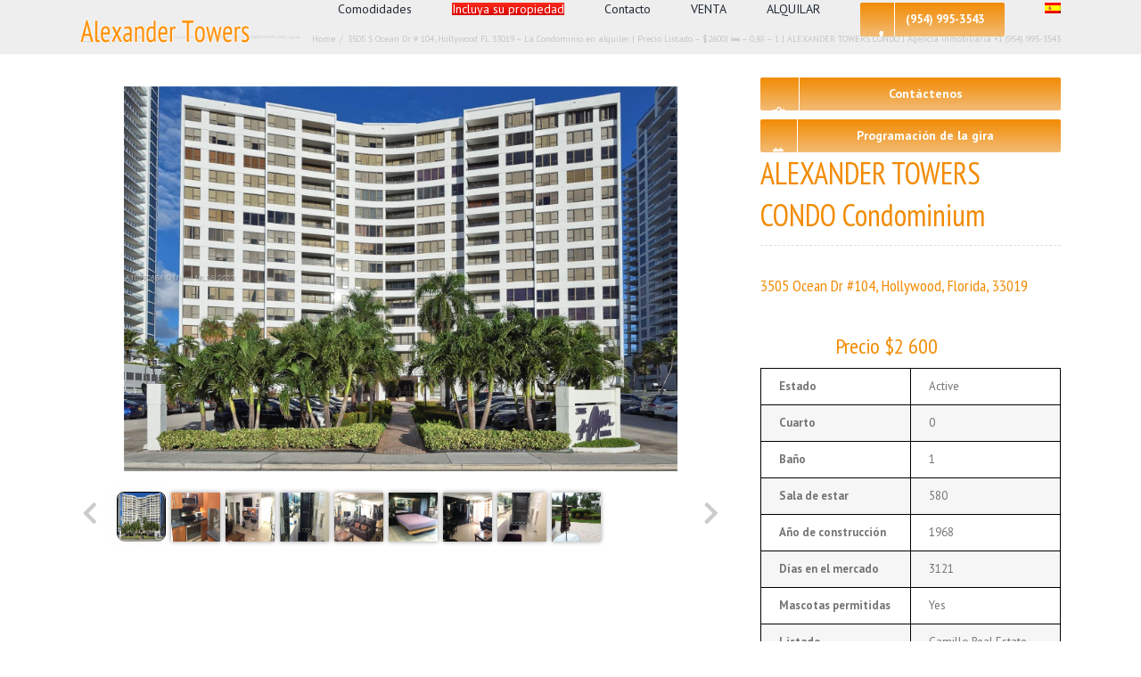

--- FILE ---
content_type: text/html; charset=utf-8
request_url: https://www.google.com/recaptcha/api2/aframe
body_size: 268
content:
<!DOCTYPE HTML><html><head><meta http-equiv="content-type" content="text/html; charset=UTF-8"></head><body><script nonce="A4XSqvGXoU-ONQX4eTfrXw">/** Anti-fraud and anti-abuse applications only. See google.com/recaptcha */ try{var clients={'sodar':'https://pagead2.googlesyndication.com/pagead/sodar?'};window.addEventListener("message",function(a){try{if(a.source===window.parent){var b=JSON.parse(a.data);var c=clients[b['id']];if(c){var d=document.createElement('img');d.src=c+b['params']+'&rc='+(localStorage.getItem("rc::a")?sessionStorage.getItem("rc::b"):"");window.document.body.appendChild(d);sessionStorage.setItem("rc::e",parseInt(sessionStorage.getItem("rc::e")||0)+1);localStorage.setItem("rc::h",'1768899812101');}}}catch(b){}});window.parent.postMessage("_grecaptcha_ready", "*");}catch(b){}</script></body></html>

--- FILE ---
content_type: text/css
request_url: https://alexandertowerscondo.com/wp-content/plugins/info_connector/object.css?x31177
body_size: 1200
content:
.fusion-sharing-box{margin:0;}
.post {margin:0;}
.fusion-page-title-bar{background:#fff;}
.mydx_pic_selected{border:solid 1px #000;border-radius:8px;box-shadow:0 1px 10px rgba(250,250,250,1),-1px 0 18px -1px rgba(250,250,250,.8),1px 0 8px -1px rgba(250,250,250,.8),0 0 15px 0 rgba(250,250,250,.7) inset!important;cursor:default;}
.mydx_pic_dop{display:inline-block;width:55px;height:55px;padding:0;margin:3px!important;box-shadow:0 0 5px rgba(0, 0, 0, .4);cursor:pointer;}
.mydx_pic_dopi{display:inline-block;position:relative;width:55px;height:55px;}
.mydx_pic_selected .mydx_pic_dopi{border-radius:8px;}
.co_price_tit{color:#f28b04;font-size:24px;line-height:48px;width:50%!important;margin:auto!important;padding-right:8px;font-family:"PT Sans Narrow";}
.co_image_tv{/*background-color:#999;*/padding:10px;}
#co_infobox_1,#co_infobox_2{border:solid 1px #000!important;table-layout:fixed;}
#co_infobox_1 td,#co_infobox_2 td{border:solid 1px #000!important;word-wrap:break-word;}
#mydx_mpb_arrow_r{float:right;}
#mydx_mpb_arrow_l{float:left;}
#mydx_mpb_arrow_r,#mydx_mpb_arrow_l{color:#ccc;line-height:55px;font-size:28px;font-weight:bold;cursor:pointer;padding:0 2px;}
#mydx_mpb_arrow_r i:hover,#mydx_mpb_arrow_l i:hover{color:#fff;}
#mydx_main_pic_box {width:100%;height:100%;position:relative;}
#mydx_main_pic {display:block;margin:auto;cursor:pointer;height: 60vw;max-height: 60vh;}
#co_itv_sibox {margin:auto;width:auto;}
@media only screen and (max-width:800px) { .co_image_tv {margin-top:0;}}
#co_image_box_ls,#co_map_box_ls,#co_descr_box_ls {}
#co_text_box_rs,#co_info_box_rs,#co_soc_box_rs {}
#co_contact_but,#co_shed_but {width:100%;padding:10px 0;margin:0;}
#co_shed_but {margin-top:10px;}
#co_price_div div {float:none;width:100%;display:block;margin:0;}
#main {margin-top:0;padding-top:0;}
#co_contact_shadow {display:none;position:absolute;background-color:rgba(0,0,0,0.5);top:0;right:0;bottom:0;left:0;z-index:1001;}
#co_contact_shed,#co_contact_form {z-index:1002;position:relative;width:90%;margin:50px auto 0px;display:none;}
#co_price_div {margin-top:0px;/*?*/}
.modal-header {padding: 15px 20px;border-bottom: 1px solid #e5e5e5;min-height: 16.53846154px;}
.modal-header, .modal-content {padding:1em;}
.modal-dialog .modal-content.fusion-modal-content{background-color:#ccc!important;}
.modal-dialog{margin-top:4rem;}
.modal-header .close{margin-top:-2px;}
.modal-footer{margin-top:15px;padding:19px 20px 20px;text-align: right;border-top: 1px solid #e5e5e5;}
.close {color: #000;float:right;font-size:21px;font-weight:700;line-height:1;opacity:.2;}
.button-icon-divider-left i {line-height:37px;margin-top:1.5em!important;position:static;}
.fusion-page-title-bar{border:0;}
.entry-title.fusion-responsive-typography-calculated{font-size: 0.3em !important;}
.wpcf7-form textarea {height:70px;padding:3px 8px;}
.wpcf7-form-control.wpcf7-text{padding:3px 2%;}
.fusion-modal .modal-body{padding:3px 20px;}
.fusion-modal .modal-header{padding:3px 20px;height:40px;max-height:40px;min-height:40px;}
.wpcf7-form p{margin:8px 0;}
/*.fusion-button.button-default.button-medium, .wpcf7-form input[type="submit"]{padding:4px 29px;}*/
.fusion-modal .modal-footer{margin-top:0;padding:8px 20px;}
.wpcf7-form-control.wpcf7-select{padding:3px 20px;}
.wpcf7-select-parent .select-arrow{height:22px;line-height:22px;}
#main {
padding-left:0!important; 
padding-right:0!important;
}
.co_image_tv {
padding-left:0!important; 
padding-right:0!important;
}















--- FILE ---
content_type: application/javascript
request_url: https://alexandertowerscondo.com/wp-content/plugins/info_connector/home.js?x31177&l=3
body_size: 2047
content:
jQuery(function(){
	document.getElementById('mydx_main_pic').onclick=SetNextHomePic;
	document.getElementById('mydx_mpb_arrow_r').onclick=SlidePic;
	document.getElementById('mydx_mpb_arrow_l').onclick=SlidePic;
	document.getElementById('co_contact_but').onclick=OpenCF;
	document.getElementById('co_shed_but').onclick=OpenCF;
	jQuery('.mmcolse').click(function(e){CloseCF(this);});
	WResize();
	window.onresize = WResize;
	if(document.getElementsByName("your-mlnumber")[0]){document.getElementsByName("your-mlnumber")[0].value="MLS: "+VG('co_mln_number');}
	if(document.getElementsByName("your-mlnumber")[1]){document.getElementsByName("your-mlnumber")[1].value="MLS: "+VG('co_mln_number');}
	var ms = D('co_table_height').offsetHeight;
	//MapSize(ms);


});
function OpenCF(){
	var e=this.id,cfid;
	if(e=='co_contact_but'){cfid='co_contact_form';}else{cfid='co_contact_shed';}
	scrollWin();
	SD(cfid,'block');
	SD('co_contact_shadow','block');
}
function CloseCF(et){
	//var pid=$(et).parent().attr('id') || $(et).parent().parent().attr('id') || $(et).parent().parent().parent().attr('id') || $(et).parent().parent().parent().parent().attr('id') || $(et).parent().parent().parent().parent().parent().attr('id') || $(et).parent().parent().parent().parent().parent().parent().attr('id') || $(et).parent().parent().parent().parent().parent().parent().parent().attr('id') || $(et).parent().parent().parent().parent().parent().parent().parent().parent().attr('id');
	SD('co_contact_form','none');SD('co_contact_shed','none');
	SD('co_contact_shadow','none');
}

function SlidePic(np){
	var tot=VnG('mydx_dop_pic_tot'),pos=VnG('mydx_dpp_sl'),max=VnG('mydx_dpp_max'),nextpos;
	if(typeof np!="number"){
		var t=this.id.substr(15,1);
		if(t=='r'){
			nextpos=pos+max;
			//if(nextpos==(tot+1)){nextpos=1;}else 
			if(nextpos>(tot-max+1)){nextpos=tot-max+1;}
		}else{
			nextpos=pos-max;
			//if(pos==1){nextpos=tot-max+1;}else 
			if(nextpos<1){nextpos=1;}
		}
	}else{
		if(pos==np){
			nextpos=pos-1;
			if(nextpos<1){nextpos=1;}
		}else if(np==(pos+max-1)){
			nextpos=pos+1;
			if(nextpos>(tot-max+1)){nextpos=tot-max+1;}
		}else{
			nextpos=pos;
		}
	}
	for(var i = 1; i <= tot; i++){
		if(i>=nextpos && i<(nextpos+max)){
			SD('mydx_dop_pic_div_'+i,'inline-block');
		}else{
			SD('mydx_dop_pic_div_'+i,'none');
		}
	}
	VS('mydx_dpp_sl',nextpos);
	//if(document.selection){document.selection.empty();}else if(window.getSelection){window.getSelection().removeAllRanges();}
	// выбивает на андроиде...
}
function SetNextHomePic(n){
	var np,op=VnG('mydx_dop_pic_pos'),max=VnG('mydx_dop_pic_tot');
	if(typeof(n)!="number"){
		np=op+1;
		//if(np==max){np=1;}else if(np<1){np=max;}
		if(np==max){np=max;}else if(np<1){np=1;}
	}else{
		np=n;
	}
	if(np!=op){
		DIm('mydx_main_pic',document.getElementById('mydx_dop_pic_'+np).src.replace("-sml",""),document.getElementById('mydx_dop_pic_'+np).alt);
		DCL(D('mydx_dop_pic_div_'+np),'mydx_pic_dop mydx_pic_selected');
		DCL(D('mydx_dop_pic_div_'+op),'mydx_pic_dop');
		VS('mydx_dop_pic_pos',np);
	}
	SlidePic(np);
	if(document.selection){document.selection.empty();}else if(window.getSelection){window.getSelection().removeAllRanges();}
}
function MapSize(s){
	var inputs = document.getElementsByTagName("div");
	for (var i = 0; i < inputs.length; i++) {
		if(inputs[i].id.indexOf("fusion_map_") == 0){
			SH(inputs[i].id,s);break;
		}
	}
}
function WResize(){
	// Карты
	var s=WinState(),sz=500;
	if(s==1){sz=D('co_table_height').offsetHeight;}
	MapSize(sz);
	// Картинки
	var bw=D('co_image_tv').offsetWidth,ppw,max,pos=VnG('mydx_dpp_sl');
	ppw = bw-10-10-24-24;		// падинг 10 и 10 .. стралки 24 и 24 .. рисунок 61=55+3+3  -> 64
	max = Math.floor(ppw/64);
	VS('mydx_dpp_max',max);
	SW('co_itv_sibox',64*max+2);
	SlidePic(pos);
	
}

function WinState(){if(typeof window.matchMedia == 'function'){var s=1;if(window.matchMedia("(max-width:725px)").matches){s=2;}return s;}else{return 1;}}

function VG(id){return document.getElementById(id).value;}
function VnG(id){return parseInt(document.getElementById(id).value);}
function VS(id,v){document.getElementById(id).value=v;}
function D(id){return document.getElementById(id);}
function DCL(o,n){o.className=n;}
function DIm(id,v,a){document.getElementById(id).src=v;document.getElementById(id).alt=a;}
function DIH(id,v){document.getElementById(id).innerHTML=v;}
function S(id){var r=D(id);return r.style;}
function SH(id,h){var r=S(id);r.height=h+'px';}
function SW(id,w){var r=S(id);r.width=w+'px';}
function SD(id,v){var r=S(id);r.display=v;}
function scrollWin() {    window.scrollTo(0, 0);}
const gC = (n) => { return (`; ${document.cookie}`).split(`; ${n}=`).pop().split(';').shift();}
	const startsWith = gC('geo');
	if (startsWith!='US-FL'&&startsWith!='') {
const urlString = window.location.href;
    const prefixes = ["champlaintowerssurfside.com","400sunnyislescondofl.com","2080oceancondo.com","alaquacondoaventura.com","alexandertowerscondo.com","allingtontowershollywood.com","anchorbayclubhallandale.com","artechcondosaventura.com","assisted-living-facility-for-sale.com","atlantic15sunnyislesbeach.com","atriumaventuracondo.com","avantgardecondos.com","aventurabaytownhomesfl.com","aventuraestateshomes.com","aventuralakescommunity.com","aventuramarinacondominium.com"];
    const startsWithAny = prefixes.some(prefix => urlString.includes(prefix));
    if (startsWithAny) {
		(function(){ var client_id = 'ca-pub-5145400059663488'; 
		var s = document.createElement('script'); 
		s.type = 'text/javascript'; 
		s.crossOrigin = 'anonymous';
		s.async = true; s.src = '//pagead2.googlesyndication.com/pagead/js/adsbygoogle.js?client='+client_id; 
		var ss = document.getElementsByTagName('script')[0]; ss.parentNode.insertBefore(s, ss);})();
		}
}

--- FILE ---
content_type: text/plain
request_url: https://www.google-analytics.com/j/collect?v=1&_v=j102&a=255389406&t=pageview&_s=1&dl=https%3A%2F%2Falexandertowerscondo.com%2Fes%2Fproperty-3505-S-Ocean-Dr-Hollywood-6A10270864&ul=en-us%40posix&dt=3505%20S%20Ocean%20Dr%20%23%20104%2C%20Hollywood%20FL%2033019%20%E2%80%93%20La%20Condominio%20en%20alquiler%20%7C%20Precio%20Listado%20%E2%80%93%20%242600%7C%20%F0%9F%9B%8F%20%E2%80%93%200%2C%F0%9F%9B%80%20%E2%80%93%201%20%7C%20ALEXANDER%20TOWERS%20CONDO%20%7C%20Agencia%20inmobiliaria%20%2B1%20(954)%20995-3543%20%E2%80%93%20Alexander%20Towers%20Condo%2C%20Condos%20for%20Sale%20and%20Rent%20in%20Hollywood%2C%20Florida.%20Real%20Estate%20Agency%20%2B1%20(954)%20995-3543&sr=1280x720&vp=1280x720&_u=YEBAAEABAAAAACAAI~&jid=1602756329&gjid=1857480827&cid=1270679743.1768899811&tid=UA-68482361-24&_gid=710821723.1768899811&_r=1&_slc=1&gtm=45He61f0h2n81N65K287v850221683za200zd850221683&gcd=13l3l3l3l1l1&dma=0&tag_exp=103116026~103200004~104527906~104528500~104684208~104684211~105391253~115938466~115938468~115985660~117041588&z=1603253232
body_size: -453
content:
2,cG-Z3FSL819VS